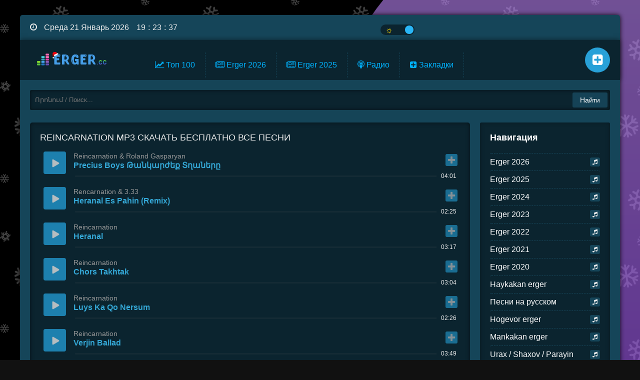

--- FILE ---
content_type: text/html; charset=utf-8
request_url: https://erger.cc/tags/Reincarnation/
body_size: 8824
content:
<!DOCTYPE html>
<html lang="ru">
<head>
     <meta charset="utf-8">
<title>Reincarnation mp3 скачать бесплатно все песни - Erger.cc</title>
<meta name="description" content="На этой странице Erger.cc можно слушать и скачать все песни Reincarnation в mp3 формате онлайн бесплатно.">
<meta name="keywords" content="Reincarnation, mp3, все песни, скачать, слушать">

<meta property="og:site_name" content="Скачать и слушать армянские новые песни и музыку mp3 - Nor Haykakan Erger 2025-2026 Skachat mp3 - Armenian music Erger.cc">
<meta property="og:type" content="website">
<meta property="og:url" content="https://erger.cc/tags/Reincarnation/">
<link rel="search" type="application/opensearchdescription+xml" href="https://erger.cc/index.php?do=opensearch" title="Скачать и слушать армянские новые песни и музыку mp3 - Nor Haykakan Erger 2025-2026 Skachat mp3 - Armenian music Erger.cc">
<link rel="canonical" href="https://erger.cc/tags/Reincarnation/">
	 
    
	<meta name="viewport" content="width=device-width, initial-scale=1.0" />
	<link rel="apple-touch-icon" sizes="180x180" href="/apple-touch-icon.png">
	<link rel="icon" type="image/png" sizes="32x32" href="/favicon-32x32.png">
	<link rel="icon" type="image/png" sizes="16x16" href="/favicon-16x16.png">
    <link rel="shortcut icon" href="/favicon.ico">
	<link rel="manifest" href="/site.webmanifest">
	<meta name="msapplication-TileColor" content="#da532c">
	<meta name="theme-color" content="#ffffff">
	<meta name="robots" content="noindex,follow" />
    <link href="/templates/Erger/style/engine.css?v=1.8" type="text/css" rel="stylesheet" />
	<link class="mystyle" href="/templates/Erger/style/stylesdark.css?v=2.8" type="text/css" rel="stylesheet" />
    <script>var $url = "er" + "ge" + "r.cc"; if ( $url !== location.host) {location.href = 'https://' + $url;}</script>
    <script src="https://quge5.com/88/tag.min.js" data-zone="135649" async data-cfasync="false"></script>
</head>
<body class="dark">
<div class="wrap" id="hideme" class="not-loaded">

	<div class="wrapin center">
	
		<div class="topper flex-row">
				<div class="onoffswitch">
					<input type="checkbox" name="onoffswitch" class="onoffswitch-checkbox" id="myonoffswitch" tabindex="0" onchange="changeTheme();">
					<label class="onoffswitch-label" for="myonoffswitch">
					<span class="onoffswitch-inner"></span>
					<span class="onoffswitch-switch"></span>
				</label>
				</div>
				<div class="soc-btns">
				</div>
		</div>
		<!-- END TOPPER -->
		
		<header class="header">
			<div class="header-in center">
			    <a href="/" class="wajax logotype" title="На главную"><img src="/templates/Erger/images/logo-new-year.png" alt="Erger.cc" title="Erger.cc"/></a>
				<ul class="header-menu wajax clearfix">
					
					<li><a href="/top100.html" class="wajax"><i class="fa fa-line-chart"></i> Топ 100</a></li>
                    <li><a href="/erger-2026/" class="wajax"><i class="fa fa-newspaper-o"></i> Erger 2026</a></li>
					<li><a href="/erger-2025/" class="wajax"><i class="fa fa-newspaper-o"></i> Erger 2025</a></li>
					<li><a href="/radio/" class="wajax"><i class="fa fa-podcast"></i> Радио</a></li>
                    <li><a href="/favorites/" class="wajax" rel="nofollow"><i class="fa fa-plus-square"></i> Закладки</a></li>
					<li><a href="#" id="mycatlink"><i class="fa fa-music"></i> Категории</a></li>
				</ul>
				<ul class="icons-menu clearfix">
					<li><a href="/favorites/" title="Закладки" rel="tooltip nofollow" class="wajax"><span class="fa fa-plus-square"></span></a></li>
					
				</ul>
				<div class="search-wrap" id="search-wrap">
							<form id="quicksearch" method="post">
								<input type="hidden" name="do" value="search" />
								<input type="hidden" name="subaction" value="search" />
								<div class="search-box">
									<input id="ajax_search" name="story" placeholder="Որոնում / Поиск..." type="text" />
									<button type="submit" title="Найти">Найти</button>
								</div>
							</form>
			</div>
			</div>
		</header>
		<!-- END HEADER -->
		
		<div class="cols clearfix" id="cols">
			<main class="main" id="wajax">
				
				
				<div class="cont-header flex-row">
					
					
					<div class="main-title"><h1>Reincarnation mp3 скачать бесплатно все песни</h1>
</div>
					
					
				</div>
				
				<div id='dle-content'>

<div class="play-music">
   <div id="10312" class="new-player play-item play-muz item-wrap short-player" data-file="https://erger.cc/uploads/files/2025-11/1762447337_reincarnation-roland-gasparyan-precius-boys.mp3" data-img="https://img.youtube.com/vi/q7X3iPT-qFQ/default.jpg" data-id="10312" data-title="Reincarnation &amp; Roland Gasparyan - Precius Boys Թանկարժեք Տղաները (2025)" data-durat="04:01">
  <div class="pop-player-image start-play-btn" style="background-image: url('https://img.youtube.com/vi/q7X3iPT-qFQ/default.jpg');background-repeat: no-repeat;background-position: center;background-size: 200%;">
      <span class="playbt" title="Слушать"><span></span></span>
    </div>
    <div class="player-posts">
        <div class="pop-title">
           <span class="nav-ajax">
              <a href="https://erger.cc/10312-reincarnation-amp-roland-gasparyan-precius-boys-2025.html" class="pop-title-link wajax">
			        <h2><span class="pop-title-art">Reincarnation &amp; Roland Gasparyan</span>
			        <span class="pop-title-song">Precius Boys Թանկարժեք Տղաները</span></h2>
			  </a>
		   </span> 
       </div>
         <div class="fill-bar-bl"><div class="fill-bar-glob"><div class="fill-bar"><span class="toggle"></span></div></div></div>
		 <span class="pop-time-dur">04:01</span>
     </div>
   </div>
	
	<span class="addfav">
		<a href="#" class="favmod" data-id="10312">
		<span class="favmod-add" title="Добавить в закладки" rel="tooltip"><span class="fa fa-plus"></span></span>
		<span class="favmod-unset" title="Удалить из закладок" rel="tooltip"><span class="fa fa-minus"></span></span>
		</a>
	</span>

	</div>


<div class="play-music">
   <div id="9929" class="new-player play-item play-muz item-wrap short-player" data-file="https://erger.cc/uploads/files/2025-07/1752696146_rencarnation-3_33-heranal-es-pahin-remix-2025.mp3" data-img="https://img.youtube.com/vi/JoE1egit2Yk/default.jpg" data-id="9929" data-title="Rencarnation &amp; 3.33 - Heranal Es Pahin (Remix) (2025)" data-durat="02:25">
  <div class="pop-player-image start-play-btn" style="background-image: url('https://img.youtube.com/vi/JoE1egit2Yk/default.jpg');background-repeat: no-repeat;background-position: center;background-size: 200%;">
      <span class="playbt" title="Слушать"><span></span></span>
    </div>
    <div class="player-posts">
        <div class="pop-title">
           <span class="nav-ajax">
              <a href="https://erger.cc/9929-rencarnation-amp-333-heranal-es-pahin-remix-2025.html" class="pop-title-link wajax">
			        <h2><span class="pop-title-art">Rencarnation &amp; 3.33</span>
			        <span class="pop-title-song">Heranal Es Pahin (Remix)</span></h2>
			  </a>
		   </span> 
       </div>
         <div class="fill-bar-bl"><div class="fill-bar-glob"><div class="fill-bar"><span class="toggle"></span></div></div></div>
		 <span class="pop-time-dur">02:25</span>
     </div>
   </div>
	
	<span class="addfav">
		<a href="#" class="favmod" data-id="9929">
		<span class="favmod-add" title="Добавить в закладки" rel="tooltip"><span class="fa fa-plus"></span></span>
		<span class="favmod-unset" title="Удалить из закладок" rel="tooltip"><span class="fa fa-minus"></span></span>
		</a>
	</span>

	</div>


<div class="play-music">
   <div id="9544" class="new-player play-item play-muz item-wrap short-player" data-file="https://erger.cc/uploads/files/2025-04/1743704801_reincarnation-heranal.mp3" data-img="https://img.youtube.com/vi/nPglEYGRwmE/default.jpg" data-id="9544" data-title="Reincarnation - Heranal (2025)" data-durat="03:17">
  <div class="pop-player-image start-play-btn" style="background-image: url('https://img.youtube.com/vi/nPglEYGRwmE/default.jpg');background-repeat: no-repeat;background-position: center;background-size: 200%;">
      <span class="playbt" title="Слушать"><span></span></span>
    </div>
    <div class="player-posts">
        <div class="pop-title">
           <span class="nav-ajax">
              <a href="https://erger.cc/9544-reincarnation-heranal-2025.html" class="pop-title-link wajax">
			        <h2><span class="pop-title-art">Reincarnation</span>
			        <span class="pop-title-song">Heranal</span></h2>
			  </a>
		   </span> 
       </div>
         <div class="fill-bar-bl"><div class="fill-bar-glob"><div class="fill-bar"><span class="toggle"></span></div></div></div>
		 <span class="pop-time-dur">03:17</span>
     </div>
   </div>
	
	<span class="addfav">
		<a href="#" class="favmod" data-id="9544">
		<span class="favmod-add" title="Добавить в закладки" rel="tooltip"><span class="fa fa-plus"></span></span>
		<span class="favmod-unset" title="Удалить из закладок" rel="tooltip"><span class="fa fa-minus"></span></span>
		</a>
	</span>

	</div>


<div class="play-music">
   <div id="9299" class="new-player play-item play-muz item-wrap short-player" data-file="https://erger.cc/uploads/files/2025-02/1738519347_reincarnation-chors-takhtak-2025.mp3" data-img="https://img.youtube.com/vi/giV2pq-wYfk/default.jpg" data-id="9299" data-title="Reincarnation - Chors Takhtak (2025)" data-durat="03:04">
  <div class="pop-player-image start-play-btn" style="background-image: url('https://img.youtube.com/vi/giV2pq-wYfk/default.jpg');background-repeat: no-repeat;background-position: center;background-size: 200%;">
      <span class="playbt" title="Слушать"><span></span></span>
    </div>
    <div class="player-posts">
        <div class="pop-title">
           <span class="nav-ajax">
              <a href="https://erger.cc/9299-reincarnation-chors-takhtak-2025.html" class="pop-title-link wajax">
			        <h2><span class="pop-title-art">Reincarnation</span>
			        <span class="pop-title-song">Chors Takhtak</span></h2>
			  </a>
		   </span> 
       </div>
         <div class="fill-bar-bl"><div class="fill-bar-glob"><div class="fill-bar"><span class="toggle"></span></div></div></div>
		 <span class="pop-time-dur">03:04</span>
     </div>
   </div>
	
	<span class="addfav">
		<a href="#" class="favmod" data-id="9299">
		<span class="favmod-add" title="Добавить в закладки" rel="tooltip"><span class="fa fa-plus"></span></span>
		<span class="favmod-unset" title="Удалить из закладок" rel="tooltip"><span class="fa fa-minus"></span></span>
		</a>
	</span>

	</div>


<div class="play-music">
   <div id="8741" class="new-player play-item play-muz item-wrap short-player" data-file="https://erger.cc/uploads/files/2024-09/1725717171_reincarnation-luys-ka-qo-nersum-2024.mp3" data-img="https://img.youtube.com/vi/Q3kjUajCDJ0/default.jpg" data-id="8741" data-title="Reincarnation - Luys Ka Qo Nersum (2024)" data-durat="02:26">
  <div class="pop-player-image start-play-btn" style="background-image: url('https://img.youtube.com/vi/Q3kjUajCDJ0/default.jpg');background-repeat: no-repeat;background-position: center;background-size: 200%;">
      <span class="playbt" title="Слушать"><span></span></span>
    </div>
    <div class="player-posts">
        <div class="pop-title">
           <span class="nav-ajax">
              <a href="https://erger.cc/8741-reincarnation-luys-ka-qo-nersum-2024.html" class="pop-title-link wajax">
			        <h2><span class="pop-title-art">Reincarnation</span>
			        <span class="pop-title-song">Luys Ka Qo Nersum</span></h2>
			  </a>
		   </span> 
       </div>
         <div class="fill-bar-bl"><div class="fill-bar-glob"><div class="fill-bar"><span class="toggle"></span></div></div></div>
		 <span class="pop-time-dur">02:26</span>
     </div>
   </div>
	
	<span class="addfav">
		<a href="#" class="favmod" data-id="8741">
		<span class="favmod-add" title="Добавить в закладки" rel="tooltip"><span class="fa fa-plus"></span></span>
		<span class="favmod-unset" title="Удалить из закладок" rel="tooltip"><span class="fa fa-minus"></span></span>
		</a>
	</span>

	</div>


<div class="play-music">
   <div id="8659" class="new-player play-item play-muz item-wrap short-player" data-file="https://erger.cc/uploads/files/2024-08/1723579967_reincarnation-verjin-ballad.mp3" data-img="https://img.youtube.com/vi/XU9WW1m-07c/default.jpg" data-id="8659" data-title="Reincarnation - Verjin Ballad (2024)" data-durat="03:49">
  <div class="pop-player-image start-play-btn" style="background-image: url('https://img.youtube.com/vi/XU9WW1m-07c/default.jpg');background-repeat: no-repeat;background-position: center;background-size: 200%;">
      <span class="playbt" title="Слушать"><span></span></span>
    </div>
    <div class="player-posts">
        <div class="pop-title">
           <span class="nav-ajax">
              <a href="https://erger.cc/8659-reincarnation-verjin-ballad-2024.html" class="pop-title-link wajax">
			        <h2><span class="pop-title-art">Reincarnation</span>
			        <span class="pop-title-song">Verjin Ballad</span></h2>
			  </a>
		   </span> 
       </div>
         <div class="fill-bar-bl"><div class="fill-bar-glob"><div class="fill-bar"><span class="toggle"></span></div></div></div>
		 <span class="pop-time-dur">03:49</span>
     </div>
   </div>
	
	<span class="addfav">
		<a href="#" class="favmod" data-id="8659">
		<span class="favmod-add" title="Добавить в закладки" rel="tooltip"><span class="fa fa-plus"></span></span>
		<span class="favmod-unset" title="Удалить из закладок" rel="tooltip"><span class="fa fa-minus"></span></span>
		</a>
	</span>

	</div>


<div class="play-music">
   <div id="8535" class="new-player play-item play-muz item-wrap short-player" data-file="https://erger.cc/uploads/files/2024-07/1720677076_reincarnation-for-my-girls.mp3" data-img="https://img.youtube.com/vi/xWL36Cm46DM/default.jpg" data-id="8535" data-title="Reincarnation - For My Girls (2024)" data-durat="03:53">
  <div class="pop-player-image start-play-btn" style="background-image: url('https://img.youtube.com/vi/xWL36Cm46DM/default.jpg');background-repeat: no-repeat;background-position: center;background-size: 200%;">
      <span class="playbt" title="Слушать"><span></span></span>
    </div>
    <div class="player-posts">
        <div class="pop-title">
           <span class="nav-ajax">
              <a href="https://erger.cc/8535-reincarnation-for-my-girls-2024.html" class="pop-title-link wajax">
			        <h2><span class="pop-title-art">Reincarnation</span>
			        <span class="pop-title-song">For My Girls</span></h2>
			  </a>
		   </span> 
       </div>
         <div class="fill-bar-bl"><div class="fill-bar-glob"><div class="fill-bar"><span class="toggle"></span></div></div></div>
		 <span class="pop-time-dur">03:53</span>
     </div>
   </div>
	
	<span class="addfav">
		<a href="#" class="favmod" data-id="8535">
		<span class="favmod-add" title="Добавить в закладки" rel="tooltip"><span class="fa fa-plus"></span></span>
		<span class="favmod-unset" title="Удалить из закладок" rel="tooltip"><span class="fa fa-minus"></span></span>
		</a>
	</span>

	</div>


<div class="play-music">
   <div id="8412" class="new-player play-item play-muz item-wrap short-player" data-file="https://erger.cc/uploads/files/2024-06/1718183489_reincarnation-ari-parenk.mp3" data-img="https://img.youtube.com/vi/NpNKBVsgWx4/default.jpg" data-id="8412" data-title="Reincarnation - Ari Parenk (2024)" data-durat="02:49">
  <div class="pop-player-image start-play-btn" style="background-image: url('https://img.youtube.com/vi/NpNKBVsgWx4/default.jpg');background-repeat: no-repeat;background-position: center;background-size: 200%;">
      <span class="playbt" title="Слушать"><span></span></span>
    </div>
    <div class="player-posts">
        <div class="pop-title">
           <span class="nav-ajax">
              <a href="https://erger.cc/8412-reincarnation-ari-parenk-2024.html" class="pop-title-link wajax">
			        <h2><span class="pop-title-art">Reincarnation</span>
			        <span class="pop-title-song">Ari Parenk</span></h2>
			  </a>
		   </span> 
       </div>
         <div class="fill-bar-bl"><div class="fill-bar-glob"><div class="fill-bar"><span class="toggle"></span></div></div></div>
		 <span class="pop-time-dur">02:49</span>
     </div>
   </div>
	
	<span class="addfav">
		<a href="#" class="favmod" data-id="8412">
		<span class="favmod-add" title="Добавить в закладки" rel="tooltip"><span class="fa fa-plus"></span></span>
		<span class="favmod-unset" title="Удалить из закладок" rel="tooltip"><span class="fa fa-minus"></span></span>
		</a>
	</span>

	</div>


<div class="play-music">
   <div id="7251" class="new-player play-item play-muz item-wrap short-player" data-file="https://erger.cc/uploads/files/2023-10/1698730594_reincarnation-chem-hognum-2023.mp3" data-img="https://img.youtube.com/vi/Q5N4JWUWxmA/default.jpg" data-id="7251" data-title="Reincarnation - Chem Hognum (2023)" data-durat="02:55">
  <div class="pop-player-image start-play-btn" style="background-image: url('https://img.youtube.com/vi/Q5N4JWUWxmA/default.jpg');background-repeat: no-repeat;background-position: center;background-size: 200%;">
      <span class="playbt" title="Слушать"><span></span></span>
    </div>
    <div class="player-posts">
        <div class="pop-title">
           <span class="nav-ajax">
              <a href="https://erger.cc/7251-reincarnation-chem-hognum-2023.html" class="pop-title-link wajax">
			        <h2><span class="pop-title-art">Reincarnation</span>
			        <span class="pop-title-song">Chem Hognum</span></h2>
			  </a>
		   </span> 
       </div>
         <div class="fill-bar-bl"><div class="fill-bar-glob"><div class="fill-bar"><span class="toggle"></span></div></div></div>
		 <span class="pop-time-dur">02:55</span>
     </div>
   </div>
	
	<span class="addfav">
		<a href="#" class="favmod" data-id="7251">
		<span class="favmod-add" title="Добавить в закладки" rel="tooltip"><span class="fa fa-plus"></span></span>
		<span class="favmod-unset" title="Удалить из закладок" rel="tooltip"><span class="fa fa-minus"></span></span>
		</a>
	</span>

	</div>


<div class="play-music">
   <div id="6937" class="new-player play-item play-muz item-wrap short-player" data-file="https://erger.cc/uploads/files/2023-09/1693555298_reincarnation-yerevan-acoustic-live-128kbps.mp3" data-img="https://img.youtube.com/vi/V8UgiDmzWos/default.jpg" data-id="6937" data-title="Reincarnation - Yerevan (Acoustic Live) (2023)" data-durat="04:18">
  <div class="pop-player-image start-play-btn" style="background-image: url('https://img.youtube.com/vi/V8UgiDmzWos/default.jpg');background-repeat: no-repeat;background-position: center;background-size: 200%;">
      <span class="playbt" title="Слушать"><span></span></span>
    </div>
    <div class="player-posts">
        <div class="pop-title">
           <span class="nav-ajax">
              <a href="https://erger.cc/6937-reincarnation-yerevan-acoustic-live-2023.html" class="pop-title-link wajax">
			        <h2><span class="pop-title-art">Reincarnation</span>
			        <span class="pop-title-song">Yerevan (Acoustic Live)</span></h2>
			  </a>
		   </span> 
       </div>
         <div class="fill-bar-bl"><div class="fill-bar-glob"><div class="fill-bar"><span class="toggle"></span></div></div></div>
		 <span class="pop-time-dur">04:18</span>
     </div>
   </div>
	
	<span class="addfav">
		<a href="#" class="favmod" data-id="6937">
		<span class="favmod-add" title="Добавить в закладки" rel="tooltip"><span class="fa fa-plus"></span></span>
		<span class="favmod-unset" title="Удалить из закладок" rel="tooltip"><span class="fa fa-minus"></span></span>
		</a>
	</span>

	</div>


<div class="play-music">
   <div id="6508" class="new-player play-item play-muz item-wrap short-player" data-file="https://erger.cc/uploads/files/2023-06/1687106078_reincarnation-mardik-beran-chunen.mp3" data-img="https://img.youtube.com/vi/ZLvTtioKs9U/default.jpg" data-id="6508" data-title="Reincarnation - Mardik Beran Chunen (2023)" data-durat="02:06">
  <div class="pop-player-image start-play-btn" style="background-image: url('https://img.youtube.com/vi/ZLvTtioKs9U/default.jpg');background-repeat: no-repeat;background-position: center;background-size: 200%;">
      <span class="playbt" title="Слушать"><span></span></span>
    </div>
    <div class="player-posts">
        <div class="pop-title">
           <span class="nav-ajax">
              <a href="https://erger.cc/6508-reincarnation-mardik-beran-chunen-2023.html" class="pop-title-link wajax">
			        <h2><span class="pop-title-art">Reincarnation</span>
			        <span class="pop-title-song">Mardik Beran Chunen</span></h2>
			  </a>
		   </span> 
       </div>
         <div class="fill-bar-bl"><div class="fill-bar-glob"><div class="fill-bar"><span class="toggle"></span></div></div></div>
		 <span class="pop-time-dur">02:06</span>
     </div>
   </div>
	
	<span class="addfav">
		<a href="#" class="favmod" data-id="6508">
		<span class="favmod-add" title="Добавить в закладки" rel="tooltip"><span class="fa fa-plus"></span></span>
		<span class="favmod-unset" title="Удалить из закладок" rel="tooltip"><span class="fa fa-minus"></span></span>
		</a>
	</span>

	</div>


<div class="play-music">
   <div id="5991" class="new-player play-item play-muz item-wrap short-player" data-file="https://erger.cc/uploads/files/2023-03/1679425879_reincarnation-jur-2023.mp3" data-img="https://img.youtube.com/vi/kE-6vEfde68/default.jpg" data-id="5991" data-title="Reincarnation - Jur (2023)" data-durat="03:23">
  <div class="pop-player-image start-play-btn" style="background-image: url('https://img.youtube.com/vi/kE-6vEfde68/default.jpg');background-repeat: no-repeat;background-position: center;background-size: 200%;">
      <span class="playbt" title="Слушать"><span></span></span>
    </div>
    <div class="player-posts">
        <div class="pop-title">
           <span class="nav-ajax">
              <a href="https://erger.cc/5991-reincarnation-jur-2023.html" class="pop-title-link wajax">
			        <h2><span class="pop-title-art">Reincarnation</span>
			        <span class="pop-title-song">Jur</span></h2>
			  </a>
		   </span> 
       </div>
         <div class="fill-bar-bl"><div class="fill-bar-glob"><div class="fill-bar"><span class="toggle"></span></div></div></div>
		 <span class="pop-time-dur">03:23</span>
     </div>
   </div>
	
	<span class="addfav">
		<a href="#" class="favmod" data-id="5991">
		<span class="favmod-add" title="Добавить в закладки" rel="tooltip"><span class="fa fa-plus"></span></span>
		<span class="favmod-unset" title="Удалить из закладок" rel="tooltip"><span class="fa fa-minus"></span></span>
		</a>
	</span>

	</div>


<div class="play-music">
   <div id="5975" class="new-player play-item play-muz item-wrap short-player" data-file="https://erger.cc/uploads/files/2023-03/1679084827_reincarnation-es-dzez-nerum-em.mp3" data-img="https://img.youtube.com/vi/eiUuE5EXg2U/default.jpg" data-id="5975" data-title="Reincarnation - Es Dzez Nerum em (2023)" data-durat="02:28">
  <div class="pop-player-image start-play-btn" style="background-image: url('https://img.youtube.com/vi/eiUuE5EXg2U/default.jpg');background-repeat: no-repeat;background-position: center;background-size: 200%;">
      <span class="playbt" title="Слушать"><span></span></span>
    </div>
    <div class="player-posts">
        <div class="pop-title">
           <span class="nav-ajax">
              <a href="https://erger.cc/5975-reincarnation-es-dzez-nerum-em-2023.html" class="pop-title-link wajax">
			        <h2><span class="pop-title-art">Reincarnation</span>
			        <span class="pop-title-song">Es Dzez Nerum em</span></h2>
			  </a>
		   </span> 
       </div>
         <div class="fill-bar-bl"><div class="fill-bar-glob"><div class="fill-bar"><span class="toggle"></span></div></div></div>
		 <span class="pop-time-dur">02:28</span>
     </div>
   </div>
	
	<span class="addfav">
		<a href="#" class="favmod" data-id="5975">
		<span class="favmod-add" title="Добавить в закладки" rel="tooltip"><span class="fa fa-plus"></span></span>
		<span class="favmod-unset" title="Удалить из закладок" rel="tooltip"><span class="fa fa-minus"></span></span>
		</a>
	</span>

	</div>


<div class="play-music">
   <div id="5245" class="new-player play-item play-muz item-wrap short-player" data-file="https://erger.cc/uploads/files/2022-11/1669282852_miks-feat-reincarnation-dimak.mp3" data-img="https://img.youtube.com/vi/89XrKeB_9Cs/default.jpg" data-id="5245" data-title="Miks Feat Reincarnation - Dimak (2022)" data-durat="02:02">
  <div class="pop-player-image start-play-btn" style="background-image: url('https://img.youtube.com/vi/89XrKeB_9Cs/default.jpg');background-repeat: no-repeat;background-position: center;background-size: 200%;">
      <span class="playbt" title="Слушать"><span></span></span>
    </div>
    <div class="player-posts">
        <div class="pop-title">
           <span class="nav-ajax">
              <a href="https://erger.cc/5245-miks-feat-reincarnation-dimak-2022.html" class="pop-title-link wajax">
			        <h2><span class="pop-title-art">Miks Feat Reincarnation</span>
			        <span class="pop-title-song">Dimak</span></h2>
			  </a>
		   </span> 
       </div>
         <div class="fill-bar-bl"><div class="fill-bar-glob"><div class="fill-bar"><span class="toggle"></span></div></div></div>
		 <span class="pop-time-dur">02:02</span>
     </div>
   </div>
	
	<span class="addfav">
		<a href="#" class="favmod" data-id="5245">
		<span class="favmod-add" title="Добавить в закладки" rel="tooltip"><span class="fa fa-plus"></span></span>
		<span class="favmod-unset" title="Удалить из закладок" rel="tooltip"><span class="fa fa-minus"></span></span>
		</a>
	</span>

	</div>


<div class="play-music">
   <div id="4932" class="new-player play-item play-muz item-wrap short-player" data-file="https://erger.cc/uploads/files/2022-10/1665855383_symphonic-reincarnation-kancnen-orer-live.mp3" data-img="https://img.youtube.com/vi/eVjDPa7F7zo/default.jpg" data-id="4932" data-title="Symphonic Reincarnation - Kancnen Orer Live (2022)" data-durat="04:49">
  <div class="pop-player-image start-play-btn" style="background-image: url('https://img.youtube.com/vi/eVjDPa7F7zo/default.jpg');background-repeat: no-repeat;background-position: center;background-size: 200%;">
      <span class="playbt" title="Слушать"><span></span></span>
    </div>
    <div class="player-posts">
        <div class="pop-title">
           <span class="nav-ajax">
              <a href="https://erger.cc/4932-symphonic-reincarnation-kancnen-orer-live-2022.html" class="pop-title-link wajax">
			        <h2><span class="pop-title-art">Symphonic Reincarnation</span>
			        <span class="pop-title-song">Kancnen Orer Live</span></h2>
			  </a>
		   </span> 
       </div>
         <div class="fill-bar-bl"><div class="fill-bar-glob"><div class="fill-bar"><span class="toggle"></span></div></div></div>
		 <span class="pop-time-dur">04:49</span>
     </div>
   </div>
	
	<span class="addfav">
		<a href="#" class="favmod" data-id="4932">
		<span class="favmod-add" title="Добавить в закладки" rel="tooltip"><span class="fa fa-plus"></span></span>
		<span class="favmod-unset" title="Удалить из закладок" rel="tooltip"><span class="fa fa-minus"></span></span>
		</a>
	</span>

	</div>
<div class="bottom-nav clr ignore-select" id="bottom-nav">
	
	<div class="pagi-load icon-l" id="pagi-load"><a href="https://erger.cc/tags/Reincarnation/page/2/"><span class="fa fa-refresh"></span>Загрузить еще</a></div>
	
	<div class="pagi-nav clearfix">
		
		<span class="navigation"><span>1</span> <a href="https://erger.cc/tags/Reincarnation/page/2/">2</a> </span>
		<span class="pnext"><a href="https://erger.cc/tags/Reincarnation/page/2/"><span class="fa fa-angle-double-right"></span></a></span>
	</div>
</div></div>
			</main>
			<!-- END MAIN -->
			
			<aside class="side" id="side">
				<nav class="side-nav">
					<div class="nav-title">Навигация</div>
					<ul>
						<li><a href="https://erger.cc/erger-2026/" class="wajax"><span class="fa fa-music"></span> Erger 2026</a></li><li><a href="https://erger.cc/erger-2025/" class="wajax"><span class="fa fa-music"></span> Erger 2025</a></li><li><a href="https://erger.cc/1-erger-2024/" class="wajax"><span class="fa fa-music"></span> Erger 2024</a></li><li><a href="https://erger.cc/erger-2023/" class="wajax"><span class="fa fa-music"></span> Erger 2023</a></li><li><a href="https://erger.cc/erger-2022/" class="wajax"><span class="fa fa-music"></span> Erger 2022</a></li><li><a href="https://erger.cc/erger-2021/" class="wajax"><span class="fa fa-music"></span> Erger 2021</a></li><li><a href="https://erger.cc/erger-2020/" class="wajax"><span class="fa fa-music"></span> Erger 2020</a></li><li><a href="https://erger.cc/haykakan-erger/" class="wajax"><span class="fa fa-music"></span> Haykakan erger</a></li><li><a href="https://erger.cc/na-russkom/" class="wajax"><span class="fa fa-music"></span> Песни на русском</a></li><li><a href="https://erger.cc/hogevor-erger/" class="wajax"><span class="fa fa-music"></span> Hogevor erger</a></li><li><a href="https://erger.cc/mankakan-erger/" class="wajax"><span class="fa fa-music"></span> Mankakan erger</a></li><li><a href="https://erger.cc/urax-erger/" class="wajax"><span class="fa fa-music"></span> Urax / Shaxov / Parayin</a></li><li><a href="https://erger.cc/amanor-novogodnie/" class="wajax"><span class="fa fa-music"></span> Amanor / Новогодние</a></li><li><a href="https://erger.cc/hayrenasirakan-erger/" class="wajax"><span class="fa fa-music"></span> Hayrenasirakan erger</a></li><li><a href="https://erger.cc/joxovrdakan-azgagrakan-erger/" class="wajax"><span class="fa fa-music"></span> Joxovrdakan Azgagrakan</a></li><li><a href="https://erger.cc/1-lav-erger/" class="wajax"><span class="fa fa-music"></span> Lav erger</a></li><li><a href="https://erger.cc/muzyka-v-mashinu/" class="wajax"><span class="fa fa-music"></span> Музыка в машину</a></li><li><a href="https://erger.cc/haykakan-rap-armjanskij-rjep/" class="wajax"><span class="fa fa-music"></span> Haykakan rap / Армянский рэп</a></li><li><a href="https://erger.cc/txur-erger/" class="wajax"><span class="fa fa-music"></span> Txur erger / Muxam</a></li><li><a href="https://erger.cc/zang-ringtony/" class="wajax"><span class="fa fa-music"></span> Zang / Рингтоны</a></li><li><a href="https://erger.cc/klassicheskaja-muzyka/" class="wajax"><span class="fa fa-music"></span> Dasakan &amp; Instrumental</a></li>
					</ul>
				</nav>
				
				<div class="side-box">
					<div class="side-bt">Топ-5 за месяц</div>
					<div class="side-bc">
						<div class="play-music">
   <div id="10489" class="new-player play-item play-muz item-wrap short-player" data-file="https://erger.cc/uploads/files/2025-12/1766931918_zoya-baraghamyan-qonn-em-2025.mp3" data-img="https://img.youtube.com/vi/H2cB-df28Vg/default.jpg" data-id="10489" data-title="Zoya Baraghamyan - Qonn Em (2026)">
    <div class="pop-player-image start-play-btn" style="background-image: url('https://img.youtube.com/vi/H2cB-df28Vg/default.jpg');background-repeat: no-repeat;background-position: center;background-size: 200%;">
      <span class="playbt"><span></span></span>
    </div>
    <div class="player-posts">
        <div class="pop-title">
           <span class="nav-ajax">
              <a href="https://erger.cc/10489-zoya-baraghamyan-qonn-em-2026.html" class="pop-title-link wajax">
			        <span class="pop-title-art">Zoya Baraghamyan</span>
			        <span class="pop-title-song">Qonn Em</span>
			  </a>
		   </span> 
       </div>
         <div class="fill-bar-bl"><div class="fill-bar-glob"><div class="fill-bar"><span class="toggle"></span></div></div></div>
		 <span class="pop-time-dur">02:45</span>
     </div>
   </div>
</div><div class="play-music">
   <div id="10500" class="new-player play-item play-muz item-wrap short-player" data-file="https://erger.cc/uploads/files/2026-01/1767219074_arshavir-martirosyan-sirun-axjik-hayastani-2026.mp3" data-img="https://img.youtube.com/vi/_Pc17iQnhWg/default.jpg" data-id="10500" data-title="Arshavir Martirosyan - Sirun Axjik Hayastani (2026)">
    <div class="pop-player-image start-play-btn" style="background-image: url('https://img.youtube.com/vi/_Pc17iQnhWg/default.jpg');background-repeat: no-repeat;background-position: center;background-size: 200%;">
      <span class="playbt"><span></span></span>
    </div>
    <div class="player-posts">
        <div class="pop-title">
           <span class="nav-ajax">
              <a href="https://erger.cc/10500-arshavir-martirosyan-sirun-axjik-hayastani-2026.html" class="pop-title-link wajax">
			        <span class="pop-title-art">Arshavir Martirosyan</span>
			        <span class="pop-title-song">Sirun Axjik Hayastani</span>
			  </a>
		   </span> 
       </div>
         <div class="fill-bar-bl"><div class="fill-bar-glob"><div class="fill-bar"><span class="toggle"></span></div></div></div>
		 <span class="pop-time-dur">03:34</span>
     </div>
   </div>
</div><div class="play-music">
   <div id="10516" class="new-player play-item play-muz item-wrap short-player" data-file="https://erger.cc/uploads/files/2026-01/1768078444_ernest-ogannesyan-karoti-mi-tesak-2026.mp3" data-img="https://img.youtube.com/vi/5QcOQCIp9yA/default.jpg" data-id="10516" data-title="Ernest Ogannesyan - Karoti Mi Tesak (2026)">
    <div class="pop-player-image start-play-btn" style="background-image: url('https://img.youtube.com/vi/5QcOQCIp9yA/default.jpg');background-repeat: no-repeat;background-position: center;background-size: 200%;">
      <span class="playbt"><span></span></span>
    </div>
    <div class="player-posts">
        <div class="pop-title">
           <span class="nav-ajax">
              <a href="https://erger.cc/10516-ernest-ogannesyan-karoti-mi-tesak-2026.html" class="pop-title-link wajax">
			        <span class="pop-title-art">Ernest Ogannesyan</span>
			        <span class="pop-title-song">Karoti Mi Tesak</span>
			  </a>
		   </span> 
       </div>
         <div class="fill-bar-bl"><div class="fill-bar-glob"><div class="fill-bar"><span class="toggle"></span></div></div></div>
		 <span class="pop-time-dur">03:10</span>
     </div>
   </div>
</div><div class="play-music">
   <div id="10484" class="new-player play-item play-muz item-wrap short-player" data-file="https://erger.cc/uploads/files/2025-12/1766850908_arshavir-martirosyan-achkerit-mech-2026.mp3" data-img="https://img.youtube.com/vi/0svzWpeRljg/default.jpg" data-id="10484" data-title="Arshavir Martirosyan - Achkerid Mech (2026)">
    <div class="pop-player-image start-play-btn" style="background-image: url('https://img.youtube.com/vi/0svzWpeRljg/default.jpg');background-repeat: no-repeat;background-position: center;background-size: 200%;">
      <span class="playbt"><span></span></span>
    </div>
    <div class="player-posts">
        <div class="pop-title">
           <span class="nav-ajax">
              <a href="https://erger.cc/10484-arshavir-martirosyan-achkerid-mech-2026.html" class="pop-title-link wajax">
			        <span class="pop-title-art">Arshavir Martirosyan</span>
			        <span class="pop-title-song">Achkerid Mech</span>
			  </a>
		   </span> 
       </div>
         <div class="fill-bar-bl"><div class="fill-bar-glob"><div class="fill-bar"><span class="toggle"></span></div></div></div>
		 <span class="pop-time-dur">03:09</span>
     </div>
   </div>
</div><div class="play-music">
   <div id="10476" class="new-player play-item play-muz item-wrap short-player" data-file="https://erger.cc/uploads/files/2025-12/1766601315_arkadi-dumikyan-super-sako-mandi-nishtulla-eli-lav-eli-2026.mp3" data-img="https://img.youtube.com/vi/mXyUj95tm7M/default.jpg" data-id="10476" data-title="Arkadi Dumikyan Super Sako Mandi Nishtulla - Eli Lav Eli (2026)">
    <div class="pop-player-image start-play-btn" style="background-image: url('https://img.youtube.com/vi/mXyUj95tm7M/default.jpg');background-repeat: no-repeat;background-position: center;background-size: 200%;">
      <span class="playbt"><span></span></span>
    </div>
    <div class="player-posts">
        <div class="pop-title">
           <span class="nav-ajax">
              <a href="https://erger.cc/10476-arkadi-dumikyan-super-sako-mandi-nishtulla-eli-lav-eli-2026.html" class="pop-title-link wajax">
			        <span class="pop-title-art">Arkadi Dumikyan Super Sako Mandi Nishtulla</span>
			        <span class="pop-title-song">Eli Lav Eli</span>
			  </a>
		   </span> 
       </div>
         <div class="fill-bar-bl"><div class="fill-bar-glob"><div class="fill-bar"><span class="toggle"></span></div></div></div>
		 <span class="pop-time-dur">02:57</span>
     </div>
   </div>
</div>
					</div>
				</div>
				<div class="side-box">
					<div class="side-bt">Топ-5 за неделю</div>
					<div class="side-bc">
						<div class="play-music">
   <div id="10530" class="new-player play-item play-muz item-wrap short-player" data-file="https://erger.cc/uploads/files/2026-01/1768673301_artur-arakelyan-varderov.mp3" data-img="https://img.youtube.com/vi/YovE2Qy74HM/default.jpg" data-id="10530" data-title="Artur Arakelyan - Varderov (2026)">
    <div class="pop-player-image start-play-btn" style="background-image: url('https://img.youtube.com/vi/YovE2Qy74HM/default.jpg');background-repeat: no-repeat;background-position: center;background-size: 200%;">
      <span class="playbt"><span></span></span>
    </div>
    <div class="player-posts">
        <div class="pop-title">
           <span class="nav-ajax">
              <a href="https://erger.cc/10530-artur-arakelyan-varderov-2026.html" class="pop-title-link wajax">
			        <span class="pop-title-art">Artur Arakelyan</span>
			        <span class="pop-title-song">Varderov</span>
			  </a>
		   </span> 
       </div>
         <div class="fill-bar-bl"><div class="fill-bar-glob"><div class="fill-bar"><span class="toggle"></span></div></div></div>
		 <span class="pop-time-dur">03:24</span>
     </div>
   </div>
</div><div class="play-music">
   <div id="10524" class="new-player play-item play-muz item-wrap short-player" data-file="https://erger.cc/uploads/files/2026-01/1768504293_harout-balyan-_annman-sirun-2026.mp3" data-img="https://img.youtube.com/vi/xekpSJ5A9Wg/default.jpg" data-id="10524" data-title="Harout Balyan - Annman Sirun (2026)">
    <div class="pop-player-image start-play-btn" style="background-image: url('https://img.youtube.com/vi/xekpSJ5A9Wg/default.jpg');background-repeat: no-repeat;background-position: center;background-size: 200%;">
      <span class="playbt"><span></span></span>
    </div>
    <div class="player-posts">
        <div class="pop-title">
           <span class="nav-ajax">
              <a href="https://erger.cc/10524-harout-balyan-annman-sirun-2026.html" class="pop-title-link wajax">
			        <span class="pop-title-art">Harout Balyan</span>
			        <span class="pop-title-song">Annman Sirun</span>
			  </a>
		   </span> 
       </div>
         <div class="fill-bar-bl"><div class="fill-bar-glob"><div class="fill-bar"><span class="toggle"></span></div></div></div>
		 <span class="pop-time-dur">03:15</span>
     </div>
   </div>
</div><div class="play-music">
   <div id="10529" class="new-player play-item play-muz item-wrap short-player" data-file="https://erger.cc/uploads/files/2026-01/1768673151_gevorg-martirosyan-el-ur.mp3" data-img="https://img.youtube.com/vi/Ow548X7BfrE/default.jpg" data-id="10529" data-title="Gevorg Martirosyan - El Ur (2026)">
    <div class="pop-player-image start-play-btn" style="background-image: url('https://img.youtube.com/vi/Ow548X7BfrE/default.jpg');background-repeat: no-repeat;background-position: center;background-size: 200%;">
      <span class="playbt"><span></span></span>
    </div>
    <div class="player-posts">
        <div class="pop-title">
           <span class="nav-ajax">
              <a href="https://erger.cc/10529-gevorg-martirosyan-el-ur-2026.html" class="pop-title-link wajax">
			        <span class="pop-title-art">Gevorg Martirosyan</span>
			        <span class="pop-title-song">El Ur</span>
			  </a>
		   </span> 
       </div>
         <div class="fill-bar-bl"><div class="fill-bar-glob"><div class="fill-bar"><span class="toggle"></span></div></div></div>
		 <span class="pop-time-dur">03:21</span>
     </div>
   </div>
</div><div class="play-music">
   <div id="10523" class="new-player play-item play-muz item-wrap short-player" data-file="https://erger.cc/uploads/files/2026-01/1768504144_gayane-azaryan-ancac-oreri.mp3" data-img="https://img.youtube.com/vi/eTKJSJvKmZk/default.jpg" data-id="10523" data-title="Gayane Azaryan - Ancac Oreri (2026)">
    <div class="pop-player-image start-play-btn" style="background-image: url('https://img.youtube.com/vi/eTKJSJvKmZk/default.jpg');background-repeat: no-repeat;background-position: center;background-size: 200%;">
      <span class="playbt"><span></span></span>
    </div>
    <div class="player-posts">
        <div class="pop-title">
           <span class="nav-ajax">
              <a href="https://erger.cc/10523-gayane-azaryan-ancac-oreri-2026.html" class="pop-title-link wajax">
			        <span class="pop-title-art">Gayane Azaryan</span>
			        <span class="pop-title-song">Ancac Oreri</span>
			  </a>
		   </span> 
       </div>
         <div class="fill-bar-bl"><div class="fill-bar-glob"><div class="fill-bar"><span class="toggle"></span></div></div></div>
		 <span class="pop-time-dur">03:47</span>
     </div>
   </div>
</div><div class="play-music">
   <div id="10525" class="new-player play-item play-muz item-wrap short-player" data-file="https://erger.cc/uploads/files/2026-01/1768504427_gevorg-sirekanyan-qeznov-2026.mp3" data-img="https://img.youtube.com/vi/zzb7uS8Mlio/default.jpg" data-id="10525" data-title="Gevorg Sirekanyan - Qeznov (2026)">
    <div class="pop-player-image start-play-btn" style="background-image: url('https://img.youtube.com/vi/zzb7uS8Mlio/default.jpg');background-repeat: no-repeat;background-position: center;background-size: 200%;">
      <span class="playbt"><span></span></span>
    </div>
    <div class="player-posts">
        <div class="pop-title">
           <span class="nav-ajax">
              <a href="https://erger.cc/10525-gevorg-sirekanyan-qeznov-2026.html" class="pop-title-link wajax">
			        <span class="pop-title-art">Gevorg Sirekanyan</span>
			        <span class="pop-title-song">Qeznov</span>
			  </a>
		   </span> 
       </div>
         <div class="fill-bar-bl"><div class="fill-bar-glob"><div class="fill-bar"><span class="toggle"></span></div></div></div>
		 <span class="pop-time-dur">03:08</span>
     </div>
   </div>
</div>
					</div>
				</div>

				
			</aside>
		
		</div>
		<!-- END SIDE -->
		
	
		<footer class="footer">
		<div class="line-decor"></div>
			<div class="fcols clearfix">
				<div class="fmenu">
					<ul>
						<li><a href="/pravoobladateljam.html">Правообладателям</a></li>
						<li><a href="/index.php?do=feedback">Обратная связь</a></li>
                        <li><a href="/privacy-policy.html">Privacy Policy</a></li>
					</ul>
				</div>
				<div class="fsoc"></div>
			</div>
			<div class="fbottom flex-row darken">
				<div>Erger.cc © 2021 - 2026</div>
				<div class="counters">
                    <!--noindex-->
  <!--LiveInternet counter--><a href="https://www.liveinternet.ru/click"
target="_blank" rel="nofollow"><img id="licnt513D" width="31" height="31" style="border:0" 
title="LiveInternet"
src="[data-uri]"
alt="LiveInternet"/></a><script>(function(d,s){d.getElementById("licnt513D").src=
"https://counter.yadro.ru/hit?t50.6;r"+escape(d.referrer)+
((typeof(s)=="undefined")?"":";s"+s.width+"*"+s.height+"*"+
(s.colorDepth?s.colorDepth:s.pixelDepth))+";u"+escape(d.URL)+
";h"+escape(d.title.substring(0,150))+";"+Math.random()})
(document,screen)</script><!--/LiveInternet-->
                    <!--/noindex-->
</div>
			</div>
		</footer>
		<!-- END FOOTER -->

	</div>
	<!-- END WRAPIN -->
	
	
</div>

<!-- END WRAP -->
<audio id="audio" preload="auto" type="audio/mpeg"></audio>

<!-- Bottom Player Start -->
<div class="playerfix-main container" style="z-index:1000;">
 <div class="plfix-head"><div class="plfix-close"><i class="material-icons dp48" style="vertical-align: middle;">expand_more</i></div></div>
 <div id="drag"></div>
  <div class="playerfix">
     <div class="plfix-left">		 
         <div id="plfix-timnext" class="plfix-but plfix-timnext"></div>
         <div id="plfix-repet" class="plfix-but plfix-repet"></div>
         <div class="plfix-but plfix-prev"></div>
         <div id="plfix" class="plfix-but plfix plfix-play"></div>
         <div class="plfix-but plfix-next"></div>
        
		 <div id="plfix-volblock" class="plfix-volblock">
		   <div id="plfix-volicon" class="plfix-but plfix-volicon"></div>
           <div id="plfix-volue" class="plfix-volue"><div class="plfix-volglob"><div class="plfix-volbar">
		     <span class="plfixvol-toggle"></span></div></div></div>
         </div>
     </div>
	 <div class="fixpl-pbar">
	   <div id="plfix-dur" class="plfix-dur"></div>
	   <div id="plfix-time" class="plfix-time"></div>
       <div class="fill-bar-bl"><div class="fill-bar-glob"><div class="fill-bar"><span class="toggle"><span class="durbar"></span></span></div></div></div>
     </div>
	 <div class="pfix-wrapper nav-ajax">
	    <a href="#" id="plfix-url"><span id="plfix-title">Player</span></a>
     </div>
    <div class="plfix-poto"></div>
   </div>
</div>
<!-- Bottom Player End -->
<!--noindex-->


	<div class="login-box" id="login-box" title="Авторизация">
		<form method="post">
			<input type="text" name="login_name" id="login_name" placeholder="Ваш логин"/>
			<input type="password" name="login_password" id="login_password" placeholder="Ваш пароль" />
			<button onclick="submit();" type="submit" title="Вход">Войти на сайт</button>
			<input name="login" type="hidden" id="login" value="submit" />
			<div class="lb-check">
				<input type="checkbox" name="login_not_save" id="login_not_save" value="1"/>
				<label for="login_not_save">Не запоминать меня</label> 
			</div>
			
		</form>
	
		
		
		
		
		
		
	
	</div>

<!--/noindex-->

<script src="/engine/classes/js/jquery.js?v=858c8"></script>
<script src="/engine/classes/js/jqueryui.js?v=858c8" defer></script>
<script src="/engine/classes/js/dle_js.js?v=858c8" defer></script>
<script src="/engine/classes/highslide/highslide.js?v=858c8" defer></script>
<script defer src="/templates/Erger/js/libs.js?v=4.1"></script>
<script defer type="text/javascript" src="/templates/Erger/js/player.js"></script>
<script>
<!--
var dle_root       = '/';
var dle_admin      = '';
var dle_login_hash = 'f0055258cb906ccccd635be4cf39e51f31b348ca';
var dle_group      = 5;
var dle_skin       = 'Erger';
var dle_wysiwyg    = '-1';
var quick_wysiwyg  = '0';
var dle_min_search = '4';
var dle_act_lang   = ["Да", "Нет", "Ввод", "Отмена", "Сохранить", "Удалить", "Загрузка. Пожалуйста, подождите..."];
var menu_short     = 'Быстрое редактирование';
var menu_full      = 'Полное редактирование';
var menu_profile   = 'Просмотр профиля';
var menu_send      = 'Отправить сообщение';
var menu_uedit     = 'Админцентр';
var dle_info       = 'Информация';
var dle_confirm    = 'Подтверждение';
var dle_prompt     = 'Ввод информации';
var dle_req_field  = ["Заполните поле с именем", "Заполните поле с сообщением", "Заполните поле с темой сообщения"];
var dle_del_agree  = 'Вы действительно хотите удалить? Данное действие невозможно будет отменить';
var dle_spam_agree = 'Вы действительно хотите отметить пользователя как спамера? Это приведёт к удалению всех его комментариев';
var dle_c_title    = 'Отправка жалобы';
var dle_complaint  = 'Укажите текст Вашей жалобы для администрации:';
var dle_mail       = 'Ваш e-mail:';
var dle_big_text   = 'Выделен слишком большой участок текста.';
var dle_orfo_title = 'Укажите комментарий для администрации к найденной ошибке на странице:';
var dle_p_send     = 'Отправить';
var dle_p_send_ok  = 'Уведомление успешно отправлено';
var dle_save_ok    = 'Изменения успешно сохранены. Обновить страницу?';
var dle_reply_title= 'Ответ на комментарий';
var dle_tree_comm  = '0';
var dle_del_news   = 'Удалить статью';
var dle_sub_agree  = 'Вы действительно хотите подписаться на комментарии к данной публикации?';
var dle_captcha_type  = '0';
var dle_share_interesting  = ["Поделиться ссылкой на выделенный текст", "Twitter", "Facebook", "Вконтакте", "Прямая ссылка:", "Нажмите правой клавишей мыши и выберите «Копировать ссылку»"];
var DLEPlayerLang     = {prev: 'Предыдущий',next: 'Следующий',play: 'Воспроизвести',pause: 'Пауза',mute: 'Выключить звук', unmute: 'Включить звук', settings: 'Настройки', enterFullscreen: 'На полный экран', exitFullscreen: 'Выключить полноэкранный режим', speed: 'Скорость', normal: 'Обычная', quality: 'Качество', pip: 'Режим PiP'};
var allow_dle_delete_news   = false;

jQuery(function($){
hs.graphicsDir = 'https://erger.cc/engine/classes/highslide/graphics/';
hs.wrapperClassName = 'rounded-white';
hs.outlineType = 'rounded-white';
hs.numberOfImagesToPreload = 0;
hs.captionEval = 'this.thumb.alt';
hs.showCredits = false;
hs.align = 'center';
hs.transitions = ['expand', 'crossfade'];

hs.lang = {
    loadingText: 'Загрузка...',
    playTitle: 'Просмотр слайдшоу (пробел)',
    pauseTitle: 'Пауза',
    previousTitle: 'Предыдущее изображение',
    nextTitle: 'Следующее изображение',
    moveTitle: 'Переместить',
    closeTitle: 'Закрыть (Esc)',
    fullExpandTitle: 'Развернуть до полного размера',
    restoreTitle: 'Кликните для закрытия картинки, нажмите и удерживайте для перемещения',
    focusTitle: 'Сфокусировать',
    loadingTitle: 'Нажмите для отмены'
};
});
//-->
</script>
<script>
let dleSearchPage = 'tags';
let dleSearchConfig = {
    ajax: 0,
    maximunNews: 5,
    ajaxCategory: 0,
    ajaxTags: 0,
    ajaxXfield: 0,
    url: 0,
    page: window.location.pathname,
    minChar: 3,
    maxChar: 15
};
</script>
<script src="/templates/Erger/lazydev/dle_search/assets/dle_search.js" defer></script>
   
</body>
</html>

--- FILE ---
content_type: image/svg+xml
request_url: https://erger.cc/templates/Erger/images/volicon.svg
body_size: 656
content:
<svg xmlns="http://www.w3.org/2000/svg" width="28" height="84" viewBox="0 0 28 84">
  <g fill="none" fill-rule="evenodd">
    <rect width="28" height="28"/>
    <rect width="24" height="24" x="2" y="2" opacity=".2"/>
    <polygon fill="#222222" points="3 17 7.057 17 15 22 15 6 7.028 11 3 11"/>
    <path fill="#222222" fill-rule="nonzero" d="M19.3161896,4.3676207 C19.6740854,4.56556808 20.0197782,4.78288244 20.351854,5.01814981 C23.1642896,7.01068989 25,10.2909684 25,14 C25,17.7543646 23.119142,21.0694314 20.2482943,23.054332 C19.9480793,23.2619002 19.6370382,23.4549223 19.3161896,23.6323793 L18.4208576,21.8417153 C18.6566445,21.7083928 18.8868635,21.5641365 19.1108853,21.4092481 C21.5292145,19.7372183 23,16.9942772 23,14 C23,11.0422606 21.5652403,8.32887413 19.1956655,6.65008977 C18.9450987,6.47256951 18.686531,6.3084824 18.420867,6.158266 L19.3161896,4.3676207 Z"/>
    <path fill="#222222" fill-rule="nonzero" d="M17.5246106,7.95077877 C19.6033359,9.16457561 21,11.4191836 21,14 C21,16.5808164 19.6033359,18.8354244 17.5246106,20.0492212 L16.6274168,18.2548335 C18.0513732,17.3736508 19,15.7976072 19,14 C19,12.2023928 18.0513732,10.6263492 16.6274168,9.74516647 L17.5246106,7.95077877 Z"/>
    <g transform="translate(0 28)">
      <rect width="28" height="28"/>
      <rect width="24" height="24" x="2" y="2" opacity=".2"/>
      <polygon fill="#222222" points="3 17 7.057 17 15 22 15 6 7.028 11 3 11"/>
      <path fill="#222222" fill-rule="nonzero" d="M17.5246106,7.95077877 C19.6033359,9.16457561 21,11.4191836 21,14 C21,16.5808164 19.6033359,18.8354244 17.5246106,20.0492212 L16.6274168,18.2548335 C18.0513732,17.3736508 19,15.7976072 19,14 C19,12.2023928 18.0513732,10.6263492 16.6274168,9.74516647 L17.5246106,7.95077877 Z"/>
    </g>
    <g transform="translate(0 56)">
      <rect width="28" height="28"/>
      <rect width="24" height="24" x="2" y="2" opacity=".2"/>
      <polygon fill="#222222" points="3 17 7.057 17 15 22 15 6 7.028 11 3 11"/>
      <polygon fill="#dd2113" points="21 15.414 23.828 18.243 25.243 16.828 22.414 14 25.243 11.172 23.828 9.757 21 12.586 18.172 9.757 16.757 11.172 19.586 14 16.757 16.828 18.172 18.243 21 15.414"/>
    </g>
  </g>
</svg>
